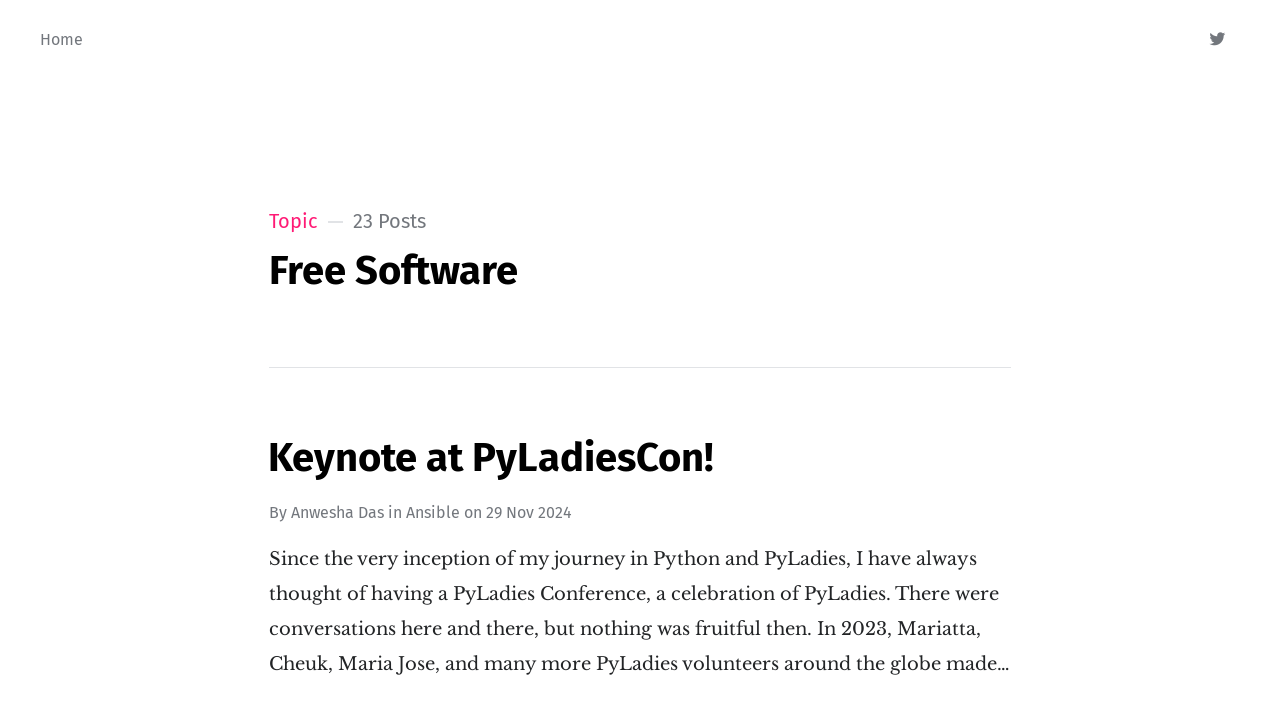

--- FILE ---
content_type: text/html; charset=utf-8
request_url: https://anweshadas.in/tag/free-software/
body_size: 5727
content:
<!DOCTYPE html>
<html lang="en">
<head>

	<meta charset="utf-8" />
	<meta http-equiv="X-UA-Compatible" content="IE=edge,chrome=1" />

	<title>Free Software - Law Explained India</title>
	<meta name="HandheldFriendly" content="True" />
	<meta name="viewport" content="width=device-width, initial-scale=1.0" />

	<link rel="stylesheet" type="text/css" href="/assets/css/style.css?v=aae227958a" />

	<script>
			var siteUrl = 'http://anweshadas.in';
	</script>

	<script>
			var localTheme = localStorage.getItem('attila_theme');
			switch (localTheme) {
					case 'dark':
							document.documentElement.classList.add('theme-dark');
							break;
					case 'light':
							document.documentElement.classList.add('theme-light');
							break;
					default:
							break;
			}
	</script>



			<style>
				.theme-dark:root {
				  --ghost-accent-color: #ff6633;
				}
				@media (prefers-color-scheme: dark) {
				  html:not(.theme-light):root {
				    --ghost-accent-color: #ff6633;
				  }
				}
			</style>

	<link rel="canonical" href="http://anweshadas.in/tag/free-software/">
    <meta name="referrer" content="no-referrer-when-downgrade">
    <link rel="next" href="http://anweshadas.in/tag/free-software/page/2/">
    
    <meta property="og:site_name" content="Law Explained India">
    <meta property="og:type" content="website">
    <meta property="og:title" content="Free Software - Law Explained India">
    <meta property="og:url" content="http://anweshadas.in/tag/free-software/">
    <meta name="twitter:card" content="summary">
    <meta name="twitter:title" content="Free Software - Law Explained India">
    <meta name="twitter:url" content="http://anweshadas.in/tag/free-software/">
    <meta name="twitter:site" content="@anweshasrkr">
    
    <script type="application/ld+json">
{
    "@context": "https://schema.org",
    "@type": "Series",
    "publisher": {
        "@type": "Organization",
        "name": "Law Explained India",
        "url": "http://anweshadas.in/",
        "logo": {
            "@type": "ImageObject",
            "url": "http://anweshadas.in/favicon.ico",
            "width": 48,
            "height": 48
        }
    },
    "url": "http://anweshadas.in/tag/free-software/",
    "name": "Free Software",
    "mainEntityOfPage": "http://anweshadas.in/tag/free-software/"
}
    </script>

    <meta name="generator" content="Ghost 5.81">
    <link rel="alternate" type="application/rss+xml" title="Law Explained India" href="http://anweshadas.in/rss/">
    <script defer src="https://cdn.jsdelivr.net/ghost/portal@~2.37/umd/portal.min.js" data-i18n="false" data-ghost="http://anweshadas.in/" data-key="522902750e9fb2009d10f60bae" data-api="http://anweshadas.in/ghost/api/content/" crossorigin="anonymous"></script><style id="gh-members-styles">.gh-post-upgrade-cta-content,
.gh-post-upgrade-cta {
    display: flex;
    flex-direction: column;
    align-items: center;
    font-family: -apple-system, BlinkMacSystemFont, 'Segoe UI', Roboto, Oxygen, Ubuntu, Cantarell, 'Open Sans', 'Helvetica Neue', sans-serif;
    text-align: center;
    width: 100%;
    color: #ffffff;
    font-size: 16px;
}

.gh-post-upgrade-cta-content {
    border-radius: 8px;
    padding: 40px 4vw;
}

.gh-post-upgrade-cta h2 {
    color: #ffffff;
    font-size: 28px;
    letter-spacing: -0.2px;
    margin: 0;
    padding: 0;
}

.gh-post-upgrade-cta p {
    margin: 20px 0 0;
    padding: 0;
}

.gh-post-upgrade-cta small {
    font-size: 16px;
    letter-spacing: -0.2px;
}

.gh-post-upgrade-cta a {
    color: #ffffff;
    cursor: pointer;
    font-weight: 500;
    box-shadow: none;
    text-decoration: underline;
}

.gh-post-upgrade-cta a:hover {
    color: #ffffff;
    opacity: 0.8;
    box-shadow: none;
    text-decoration: underline;
}

.gh-post-upgrade-cta a.gh-btn {
    display: block;
    background: #ffffff;
    text-decoration: none;
    margin: 28px 0 0;
    padding: 8px 18px;
    border-radius: 4px;
    font-size: 16px;
    font-weight: 600;
}

.gh-post-upgrade-cta a.gh-btn:hover {
    opacity: 0.92;
}</style>
    <script defer src="https://cdn.jsdelivr.net/ghost/sodo-search@~1.1/umd/sodo-search.min.js" data-key="522902750e9fb2009d10f60bae" data-styles="https://cdn.jsdelivr.net/ghost/sodo-search@~1.1/umd/main.css" data-sodo-search="http://anweshadas.in/" crossorigin="anonymous"></script>
    
    <link href="http://anweshadas.in/webmentions/receive/" rel="webmention">
    <script defer src="/public/cards.min.js?v=aae227958a"></script>
    <link rel="stylesheet" type="text/css" href="/public/cards.min.css?v=aae227958a">
    <script defer src="/public/member-attribution.min.js?v=aae227958a"></script><style>:root {--ghost-accent-color: #FF1A75;}</style>
</head>

<body class="tag-template tag-free-software">

	<div class="nav-header">
		<nav class="nav-wrapper" aria-label="Main">
				<ul>
		<li class="nav-home"><a href="https://anweshadas.in"><span>Home</span></a></li>
</ul>

				<ul class="nav-meta">
  <li class="nav-twitter">
    <a aria-label="Twitter" href="https://twitter.com/anweshasrkr" title="@anweshasrkr" target="_blank">
      <i class="icon icon-twitter" aria-hidden="true"></i>
      <span>@anweshasrkr</span>
    </a>
  </li>
  <li class="nav-search" style="display: none;">
    <a title="Search">
      <i class="icon icon-search" aria-hidden="true"></i>
      <span>Search</span>
    </a>
  </li>
  <!--
    <li class="nav-subscribe">
      <a href="#/portal">Subscribe</a>
    </li>
  -->
</ul>
		</nav>

		<div class="nav-wrapper-control">
			<div class="inner">
				<a class="nav-menu" role="button"><i class="icon icon-menu" aria-hidden="true"></i>Menu</a>
				<a class="nav-search" style="display: none;" title="Search" role="button"><i class="icon icon-search" aria-hidden="true"></i></a>
			</div>
		</div>
	</div>
	<div class="nav-close" role="button" aria-label="Close"></div>

	<section class="page-wrapper">

		

<header class="blog-header">
	<div class="inner">
		<div class="archive archive-tag box archive-box">
			<span class="archive-info">
				<span class="archive-type">Topic</span>
				<span class="archive-count">23 Posts</span>
			</span>
			<h2 class="archive-title">Free Software</h2>
		</div>

	</div>
</header>

<div id="index" class="container">

	<main class="content" role="main">

		<div class="extra-pagination">
	<nav class="pagination" aria-label="Pagination">
	<div class="inner">
		<div class="box pagination-box">
			<span class="pagination-info">Page 1 of 3</span>
			<a title="Older Posts" class="pagination-prev" href="/tag/free-software/page/2/"><span class="pagination-label">Older Posts</span> <i class="icon icon-arrow-right"></i></a>
		</div>
	</div>
</nav>

</div>


<article class="post tag-ansible tag-red-hat tag-community tag-conference tag-foss tag-free-software tag-pyladies tag-python no-image">
	<div class="inner">
		<div class="box post-box">
			<h2 class="post-title"><a href="/pyladiescon-keynote/">Keynote at PyLadiesCon!</a></h2>
			<span class="post-meta">
				By
				<a href="/author/anwesha/">Anwesha Das</a>
				in <a class="post-meta-tag" href="/tag/ansible/">Ansible</a>
				on
				<time datetime="29-11-2024">29 Nov 2024</time>
			</span>
			<p class="post-excerpt">Since the very inception of my journey in Python and PyLadies, I have always thought of having a PyLadies Conference, a celebration of PyLadies. There were conversations here and there, but nothing was fruitful then. In 2023, Mariatta, Cheuk, Maria Jose, and many more PyLadies volunteers around the globe made&hellip;</p>
		</div>
	</div>
</article>


<article class="post tag-ansible tag-blogging tag-community tag-conference tag-free-software tag-legal tag-license tag-nginx tag-pyladies tag-python tag-red-hat no-image">
	<div class="inner">
		<div class="box post-box">
			<h2 class="post-title"><a href="/looking-back-to-euro-python-2024/">Looking back to Euro Python 2024</a></h2>
			<span class="post-meta">
				By
				<a href="/author/anwesha/">Anwesha Das</a>
				in <a class="post-meta-tag" href="/tag/ansible/">Ansible</a>
				on
				<time datetime="17-07-2024">17 Jul 2024</time>
			</span>
			<p class="post-excerpt">Over the years, when  I am low, I always go to the 2014 Euro Python talk  &quot;Farewell and Welcome Home: Python in Two Genders&quot; by Naomi. It has become the first step of my coping mechanism and the door to my safe house. Though 2024 marked my Euro&hellip;</p>
		</div>
	</div>
</article>


<article class="post tag-ansible tag-blogging tag-community tag-conference tag-developers tag-free-software tag-legal tag-pyladies tag-python tag-pycon tag-red-hat no-image">
	<div class="inner">
		<div class="box post-box">
			<h2 class="post-title"><a href="/euro-python-2024/">Euro Python 2024</a></h2>
			<span class="post-meta">
				By
				<a href="/author/anwesha/">Anwesha Das</a>
				in <a class="post-meta-tag" href="/tag/ansible/">Ansible</a>
				on
				<time datetime="08-07-2024">08 Jul 2024</time>
			</span>
			<p class="post-excerpt">It is July, and it is time for Euro Python, and 2024 is my first Euro Python. Some busy days are on the way. Like every other conference, I have my diary, and the conference days are full of various activities.






Day 0 of the main conference


After a long&hellip;</p>
		</div>
	</div>
</article>


<article class="post tag-ansible tag-community tag-free-software tag-python tag-red-hat no-image">
	<div class="inner">
		<div class="box post-box">
			<h2 class="post-title"><a href="/test-container-image-with/">Test container image with eercheck</a></h2>
			<span class="post-meta">
				By
				<a href="/author/anwesha/">Anwesha Das</a>
				in <a class="post-meta-tag" href="/tag/ansible/">Ansible</a>
				on
				<time datetime="08-04-2024">08 Apr 2024</time>
			</span>
			<p class="post-excerpt">Execution Environments serves us the benefits of containerization by solving the issues such as software dependencies, portability. Ansible Execution Environment are Ansible control nodes packaged as container images. There are two kinds of Ansible execution environments


 * 
   
   
   Base, includes the following
   
   
   * fedora base image
   * ansible core
   * ansible collections : The following set&hellip;</p>
		</div>
	</div>
</article>


<article class="post tag-ansible tag-python tag-red-hat tag-free-software no-image">
	<div class="inner">
		<div class="box post-box">
			<h2 class="post-title"><a href="/opening-up-ansible-release-to-the-community/">Opening up Ansible release to the community</a></h2>
			<span class="post-meta">
				By
				<a href="/author/anwesha/">Anwesha Das</a>
				in <a class="post-meta-tag" href="/tag/ansible/">Ansible</a>
				on
				<time datetime="02-04-2024">02 Apr 2024</time>
			</span>
			<p class="post-excerpt">Transparency, collaboration, inclusivity, and openness lay the foundation of the Open Source community. As the project&#39;s maintainers, few of our tasks make the entry bar of contribution low, collaboration easy, and the governance model fair. Ansible Community Engineering Team always thrives on these purposes through our different endeavors.&hellip;</p>
		</div>
	</div>
</article>


<article class="post tag-ansible tag-community tag-conference tag-devops tag-free-software tag-red-hat no-image">
	<div class="inner">
		<div class="box post-box">
			<h2 class="post-title"><a href="/cfgmgmt-ca/">CfgMgmtCamp 2024</a></h2>
			<span class="post-meta">
				By
				<a href="/author/anwesha/">Anwesha Das</a>
				in <a class="post-meta-tag" href="/tag/ansible/">Ansible</a>
				on
				<time datetime="07-03-2024">07 Mar 2024</time>
			</span>
			<p class="post-excerpt">Ansible Contributor Summit is one of Ansible&#39;s most significant and undoubtedly crucial events, now renamed Ansible Colab. It occurs on the last day of Config Management Camp at Ghent. Traditionally, the conference takes place next Monday to Wednesday after Fosdem.


We started from Brussels in the afternoon on&hellip;</p>
		</div>
	</div>
</article>


<article class="post tag-ansible tag-community tag-conference tag-free-software tag-open-source tag-system-administration tag-red-hat no-image">
	<div class="inner">
		<div class="box post-box">
			<h2 class="post-title"><a href="/fosdem-2024/">Fosdem, 2024</a></h2>
			<span class="post-meta">
				By
				<a href="/author/anwesha/">Anwesha Das</a>
				in <a class="post-meta-tag" href="/tag/ansible/">Ansible</a>
				on
				<time datetime="29-02-2024">29 Feb 2024</time>
			</span>
			<p class="post-excerpt">&quot;What, a technology conference has a legal and policy track! This is the conference for me to be in. &quot; That was me in 2017. I dreamed of attending Fosdem but could not attend one (even though my talk was selected). 2024 marked my debutante year in Fosdm.



Fosdem&hellip;</p>
		</div>
	</div>
</article>


<article class="post tag-ansible tag-python tag-community tag-devops tag-free-software tag-red-hat no-image">
	<div class="inner">
		<div class="box post-box">
			<h2 class="post-title"><a href="/ansible-8-3-0-out-now/">Ansible 8.3.0 out now</a></h2>
			<span class="post-meta">
				By
				<a href="/author/anwesha/">Anwesha Das</a>
				in <a class="post-meta-tag" href="/tag/ansible/">Ansible</a>
				on
				<time datetime="17-08-2023">17 Aug 2023</time>
			</span>
			<p class="post-excerpt">I released the Ansible 8.3.0 on 15th August, 2023. This is the Ansible stable
release. You can read the full Changelog here
[https://github.com/ansible-community/ansible-build-data/blob/main/7/CHANGELOG-v8.rst]

You can install it via pip.

python3 -m pip install ansible==8.3.0 --user

You&hellip;</p>
		</div>
	</div>
</article>


<nav class="pagination" aria-label="Pagination">
	<div class="inner">
		<div class="box pagination-box">
			<span class="pagination-info">Page 1 of 3</span>
			<a title="Older Posts" class="pagination-prev" href="/tag/free-software/page/2/"><span class="pagination-label">Older Posts</span> <i class="icon icon-arrow-right"></i></a>
		</div>
	</div>
</nav>


	</main>

</div>



		<div class="search-wrapper">
			<div class="search">
		    <form class="search-form">
          <input class="search-field" type="text" placeholder="Search …">
          <button class="search-button" type="submit">
						<i class="icon icon-search" aria-hidden="true"></i>
					</button>
		    </form>
				<div class="popular-wrapper">
					<h4 class="popular-title">Topics</h4>
					<span class="popular-tags post-tags">
								<a href='/tag/python/'>Python: 77</a>
								<a href='/tag/community/'>community: 36</a>
								<a href='/tag/pyladies/'>PyLadies: 32</a>
								<a href='/tag/ansible/'>Ansible: 26</a>
								<a href='/tag/free-software/'>Free Software: 23</a>
								<a href='/tag/system-administration/'>System Administration: 23</a>
								<a href='/tag/open-source/'>Open Source: 18</a>
								<a href='/tag/conference/'>Conference: 17</a>
								<a href='/tag/red-hat/'>red hat: 17</a>
								<a href='/tag/fedora/'>Fedora: 9</a>
								<a href='/tag/talk/'>Talk: 8</a>
								<a href='/tag/developers/'>developers: 8</a>
								<a href='/tag/uncategorized/'>Uncategorized: 7</a>
								<a href='/tag/legal/'>legal: 7</a>
								<a href='/tag/devops/'>devops: 7</a>
								<a href='/tag/server/'>server: 6</a>
								<a href='/tag/license/'>License: 6</a>
								<a href='/tag/india/'>Censorship: 5</a>
								<a href='/tag/intellectual-property/'>Intellectual Property: 5</a>
								<a href='/tag/pycon/'>pycon: 5</a>
								<a href='/tag/digital-rights-2/'>digital rights: 5</a>
								<a href='/tag/privacy/'>Privacy: 5</a>
								<a href='/tag/eff/'>EFF: 5</a>
								<a href='/tag/certbot/'>Certbot: 5</a>
								<a href='/tag/nginx/'>Nginx: 5</a>
								<a href='/tag/linux/'>linux: 5</a>
								<a href='/tag/ubuntu/'>Ubuntu: 5</a>
								<a href='/tag/patent/'>Patent: 4</a>
								<a href='/tag/psf/'>PSF: 4</a>
								<a href='/tag/fundamental-rights/'>fundamental rights: 4</a>
								<a href='/tag/blogging/'>blogging: 4</a>
								<a href='/tag/networking/'>networking: 4</a>
								<a href='/tag/fossasia/'>FOSSASIA: 3</a>
								<a href='/tag/micropython/'>Micropython: 3</a>
								<a href='/tag/blocking-website/'>blocking website: 3</a>
								<a href='/tag/hasgeek/'>HasGeek: 3</a>
								<a href='/tag/pandemic/'>pandemic: 3</a>
								<a href='/tag/dgplug/'>dgplug: 3</a>
								<a href='/tag/security/'>security: 3</a>
								<a href='/tag/pyladies-stockholm/'>PyLadies Stockholm: 3</a>
								<a href='/tag/foss/'>foss: 3</a>
								<a href='/tag/microbit/'>Microbit: 2</a>
								<a href='/tag/git/'>git: 2</a>
								<a href='/tag/pypi/'>PyPI: 2</a>
								<a href='/tag/gpl/'>GPL: 2</a>
								<a href='/tag/mistakes/'>mistakes: 2</a>
								<a href='/tag/ghost-tag/'>Ghost: 2</a>
								<a href='/tag/dpglug/'>dpglug: 2</a>
								<a href='/tag/circuit-python/'>Circuit Python: 2</a>
								<a href='/tag/law/'>law: 2</a>
								<a href='/tag/data/'>data: 2</a>
								<a href='/tag/znc/'>znc: 2</a>
								<a href='/tag/openpgp/'>OpenPGP: 2</a>
								<a href='/tag/gnupg/'>GnuPG: 2</a>
								<a href='/tag/centos/'>CentOS: 2</a>
								<a href='/tag/dns/'>dns: 2</a>
								<a href='/tag/github-action/'>github action: 2</a>
								<a href='/tag/getting-started/'>Getting Started: 1</a>
								<a href='/tag/information-technology-act/'>Information Technology Act: 1</a>
								<a href='/tag/quid-pro-quo/'>Quid Pro Quo: 1</a>
								<a href='/tag/brand/'>Brand: 1</a>
								<a href='/tag/international-womens-day/'>International Women&#x27;s Day: 1</a>
								<a href='/tag/bbc/'>BBC: 1</a>
								<a href='/tag/esp8266/'>ESP8266: 1</a>
								<a href='/tag/packaging/'>Packaging: 1</a>
								<a href='/tag/fsf/'>FSF: 1</a>
								<a href='/tag/gnu/'>GNU: 1</a>
								<a href='/tag/dreamhost/'>DreamHost: 1</a>
								<a href='/tag/medical-devices/'>Medical Devices: 1</a>
								<a href='/tag/lca/'>LCA: 1</a>
								<a href='/tag/docker/'>Docker: 1</a>
								<a href='/tag/qubesos/'>QubesOS: 1</a>
								<a href='/tag/copyleft/'>copyleft: 1</a>
								<a href='/tag/rootconf/'>Rootconf: 1</a>
								<a href='/tag/aws/'>AWS: 1</a>
								<a href='/tag/tracing-app/'>tracing app: 1</a>
								<a href='/tag/internet-shutdown/'>internet shutdown: 1</a>
								<a href='/tag/irc/'>irc: 1</a>
								<a href='/tag/save-org/'>save.org: 1</a>
								<a href='/tag/icaan/'>ICAAN: 1</a>
								<a href='/tag/internet-society/'>Internet Society: 1</a>
								<a href='/tag/gnome/'>gnome: 1</a>
								<a href='/tag/patent-troll/'>patent troll: 1</a>
								<a href='/tag/title-35/'>title 35: 1</a>
								<a href='/tag/selinux/'>selinux: 1</a>
								<a href='/tag/licenses/'>Licenses: 1</a>
								<a href='/tag/mailvelope/'>Mailvelope: 1</a>
								<a href='/tag/rnp/'>RNP: 1</a>
								<a href='/tag/thunderbird/'>Thunderbird: 1</a>
								<a href='/tag/rust/'>Rust: 1</a>
								<a href='/tag/writefreely/'>Writefreely: 1</a>
								<a href='/tag/upgrade/'>upgrade: 1</a>
								<a href='/tag/debian/'>debian: 1</a>
								<a href='/tag/apache/'>apache: 1</a>
								<a href='/tag/ipv4/'>ipv4: 1</a>
								<a href='/tag/ipv6/'>ipv6&#x27;: 1</a>
								<a href='/tag/nts/'>NTS: 1</a>
								<a href='/tag/ntp/'>NTP: 1</a>
								<a href='/tag/tls/'>tls: 1</a>
								<a href='/tag/microsoft/'>Microsoft: 1</a>
								<a href='/tag/kubernetes/'>kubernetes: 1</a>
								<a href='/tag/vim/'>vim: 1</a>
								<a href='/tag/release/'>release: 1</a>
								<a href='/tag/github/'>github: 1</a>
								<a href='/tag/ci/'>ci: 1</a>
								<a href='/tag/automation/'>automation: 1</a>
								<a href='/tag/ssh/'>ssh: 1</a>
					</span>
				</div>
				<div class="search-result"></div>
			</div>
			<button class="search-wrapper-close" aria-label="Close"></button>
		</div>

		<div class="nav-footer">
			<nav class="nav-wrapper" aria-label="Footer">
				<span class="nav-copy">Law Explained India &copy; 2026  <a class="nav-rss" title="RSS" href="http://anweshadas.in/rss/" target="_blank"><i class="icon icon-rss" aria-hidden="true"></i></a></span>
				<span class="nav-credits">Published with <a href="https://ghost.org">Ghost</a> &bull; Theme <a href="https://github.com/zutrinken/attila">Attila</a> &bull; <a class="menu-item js-theme" href="#" data-system="System theme" data-dark="Dark theme" data-light="Light theme"><span class="theme-icon"></span><span class="theme-text">System theme</span> </a> </span>
			</nav>
		</div>

	</section>

	<script type="text/javascript" src="/assets/js/script.js?v=aae227958a"></script>

	

	

</body>
</html>
